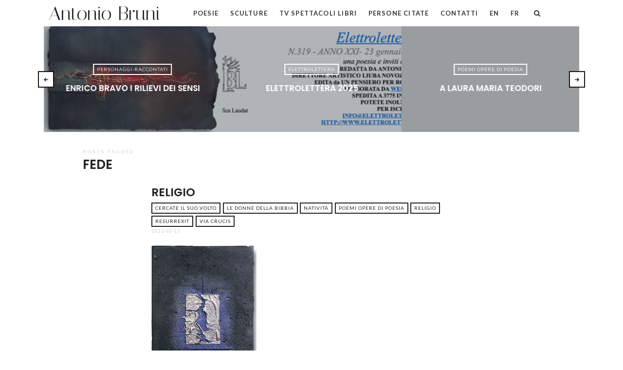

--- FILE ---
content_type: text/html; charset=UTF-8
request_url: https://antoniobruni.it/tema/tag/fede/
body_size: 16744
content:
<!doctype html>
<html lang="it-IT" class="minimal-style is-menu-fixed is-selection-shareable blog-animated header-light header-small" data-effect="fadeIn">
<head>
	<meta charset="UTF-8">
	<meta name="viewport" content="width=device-width, initial-scale=1">
				<title>fede &#8211; Antonio Bruni</title>
<meta name='robots' content='max-image-preview:large' />
<link rel='dns-prefetch' href='//fonts.googleapis.com' />
<link rel="alternate" type="application/rss+xml" title="Antonio Bruni &raquo; Feed" href="https://antoniobruni.it/feed/" />
<link rel="alternate" type="application/rss+xml" title="Antonio Bruni &raquo; Feed dei commenti" href="https://antoniobruni.it/comments/feed/" />
<link rel="alternate" type="application/rss+xml" title="Antonio Bruni &raquo; fede Feed del tag" href="https://antoniobruni.it/tema/tag/fede/feed/" />
<style id='wp-img-auto-sizes-contain-inline-css' type='text/css'>
img:is([sizes=auto i],[sizes^="auto," i]){contain-intrinsic-size:3000px 1500px}
/*# sourceURL=wp-img-auto-sizes-contain-inline-css */
</style>
<style id='wp-emoji-styles-inline-css' type='text/css'>

	img.wp-smiley, img.emoji {
		display: inline !important;
		border: none !important;
		box-shadow: none !important;
		height: 1em !important;
		width: 1em !important;
		margin: 0 0.07em !important;
		vertical-align: -0.1em !important;
		background: none !important;
		padding: 0 !important;
	}
/*# sourceURL=wp-emoji-styles-inline-css */
</style>
<style id='wp-block-library-inline-css' type='text/css'>
:root{--wp-block-synced-color:#7a00df;--wp-block-synced-color--rgb:122,0,223;--wp-bound-block-color:var(--wp-block-synced-color);--wp-editor-canvas-background:#ddd;--wp-admin-theme-color:#007cba;--wp-admin-theme-color--rgb:0,124,186;--wp-admin-theme-color-darker-10:#006ba1;--wp-admin-theme-color-darker-10--rgb:0,107,160.5;--wp-admin-theme-color-darker-20:#005a87;--wp-admin-theme-color-darker-20--rgb:0,90,135;--wp-admin-border-width-focus:2px}@media (min-resolution:192dpi){:root{--wp-admin-border-width-focus:1.5px}}.wp-element-button{cursor:pointer}:root .has-very-light-gray-background-color{background-color:#eee}:root .has-very-dark-gray-background-color{background-color:#313131}:root .has-very-light-gray-color{color:#eee}:root .has-very-dark-gray-color{color:#313131}:root .has-vivid-green-cyan-to-vivid-cyan-blue-gradient-background{background:linear-gradient(135deg,#00d084,#0693e3)}:root .has-purple-crush-gradient-background{background:linear-gradient(135deg,#34e2e4,#4721fb 50%,#ab1dfe)}:root .has-hazy-dawn-gradient-background{background:linear-gradient(135deg,#faaca8,#dad0ec)}:root .has-subdued-olive-gradient-background{background:linear-gradient(135deg,#fafae1,#67a671)}:root .has-atomic-cream-gradient-background{background:linear-gradient(135deg,#fdd79a,#004a59)}:root .has-nightshade-gradient-background{background:linear-gradient(135deg,#330968,#31cdcf)}:root .has-midnight-gradient-background{background:linear-gradient(135deg,#020381,#2874fc)}:root{--wp--preset--font-size--normal:16px;--wp--preset--font-size--huge:42px}.has-regular-font-size{font-size:1em}.has-larger-font-size{font-size:2.625em}.has-normal-font-size{font-size:var(--wp--preset--font-size--normal)}.has-huge-font-size{font-size:var(--wp--preset--font-size--huge)}.has-text-align-center{text-align:center}.has-text-align-left{text-align:left}.has-text-align-right{text-align:right}.has-fit-text{white-space:nowrap!important}#end-resizable-editor-section{display:none}.aligncenter{clear:both}.items-justified-left{justify-content:flex-start}.items-justified-center{justify-content:center}.items-justified-right{justify-content:flex-end}.items-justified-space-between{justify-content:space-between}.screen-reader-text{border:0;clip-path:inset(50%);height:1px;margin:-1px;overflow:hidden;padding:0;position:absolute;width:1px;word-wrap:normal!important}.screen-reader-text:focus{background-color:#ddd;clip-path:none;color:#444;display:block;font-size:1em;height:auto;left:5px;line-height:normal;padding:15px 23px 14px;text-decoration:none;top:5px;width:auto;z-index:100000}html :where(.has-border-color){border-style:solid}html :where([style*=border-top-color]){border-top-style:solid}html :where([style*=border-right-color]){border-right-style:solid}html :where([style*=border-bottom-color]){border-bottom-style:solid}html :where([style*=border-left-color]){border-left-style:solid}html :where([style*=border-width]){border-style:solid}html :where([style*=border-top-width]){border-top-style:solid}html :where([style*=border-right-width]){border-right-style:solid}html :where([style*=border-bottom-width]){border-bottom-style:solid}html :where([style*=border-left-width]){border-left-style:solid}html :where(img[class*=wp-image-]){height:auto;max-width:100%}:where(figure){margin:0 0 1em}html :where(.is-position-sticky){--wp-admin--admin-bar--position-offset:var(--wp-admin--admin-bar--height,0px)}@media screen and (max-width:600px){html :where(.is-position-sticky){--wp-admin--admin-bar--position-offset:0px}}

/*# sourceURL=wp-block-library-inline-css */
</style><style id='wp-block-image-inline-css' type='text/css'>
.wp-block-image>a,.wp-block-image>figure>a{display:inline-block}.wp-block-image img{box-sizing:border-box;height:auto;max-width:100%;vertical-align:bottom}@media not (prefers-reduced-motion){.wp-block-image img.hide{visibility:hidden}.wp-block-image img.show{animation:show-content-image .4s}}.wp-block-image[style*=border-radius] img,.wp-block-image[style*=border-radius]>a{border-radius:inherit}.wp-block-image.has-custom-border img{box-sizing:border-box}.wp-block-image.aligncenter{text-align:center}.wp-block-image.alignfull>a,.wp-block-image.alignwide>a{width:100%}.wp-block-image.alignfull img,.wp-block-image.alignwide img{height:auto;width:100%}.wp-block-image .aligncenter,.wp-block-image .alignleft,.wp-block-image .alignright,.wp-block-image.aligncenter,.wp-block-image.alignleft,.wp-block-image.alignright{display:table}.wp-block-image .aligncenter>figcaption,.wp-block-image .alignleft>figcaption,.wp-block-image .alignright>figcaption,.wp-block-image.aligncenter>figcaption,.wp-block-image.alignleft>figcaption,.wp-block-image.alignright>figcaption{caption-side:bottom;display:table-caption}.wp-block-image .alignleft{float:left;margin:.5em 1em .5em 0}.wp-block-image .alignright{float:right;margin:.5em 0 .5em 1em}.wp-block-image .aligncenter{margin-left:auto;margin-right:auto}.wp-block-image :where(figcaption){margin-bottom:1em;margin-top:.5em}.wp-block-image.is-style-circle-mask img{border-radius:9999px}@supports ((-webkit-mask-image:none) or (mask-image:none)) or (-webkit-mask-image:none){.wp-block-image.is-style-circle-mask img{border-radius:0;-webkit-mask-image:url('data:image/svg+xml;utf8,<svg viewBox="0 0 100 100" xmlns="http://www.w3.org/2000/svg"><circle cx="50" cy="50" r="50"/></svg>');mask-image:url('data:image/svg+xml;utf8,<svg viewBox="0 0 100 100" xmlns="http://www.w3.org/2000/svg"><circle cx="50" cy="50" r="50"/></svg>');mask-mode:alpha;-webkit-mask-position:center;mask-position:center;-webkit-mask-repeat:no-repeat;mask-repeat:no-repeat;-webkit-mask-size:contain;mask-size:contain}}:root :where(.wp-block-image.is-style-rounded img,.wp-block-image .is-style-rounded img){border-radius:9999px}.wp-block-image figure{margin:0}.wp-lightbox-container{display:flex;flex-direction:column;position:relative}.wp-lightbox-container img{cursor:zoom-in}.wp-lightbox-container img:hover+button{opacity:1}.wp-lightbox-container button{align-items:center;backdrop-filter:blur(16px) saturate(180%);background-color:#5a5a5a40;border:none;border-radius:4px;cursor:zoom-in;display:flex;height:20px;justify-content:center;opacity:0;padding:0;position:absolute;right:16px;text-align:center;top:16px;width:20px;z-index:100}@media not (prefers-reduced-motion){.wp-lightbox-container button{transition:opacity .2s ease}}.wp-lightbox-container button:focus-visible{outline:3px auto #5a5a5a40;outline:3px auto -webkit-focus-ring-color;outline-offset:3px}.wp-lightbox-container button:hover{cursor:pointer;opacity:1}.wp-lightbox-container button:focus{opacity:1}.wp-lightbox-container button:focus,.wp-lightbox-container button:hover,.wp-lightbox-container button:not(:hover):not(:active):not(.has-background){background-color:#5a5a5a40;border:none}.wp-lightbox-overlay{box-sizing:border-box;cursor:zoom-out;height:100vh;left:0;overflow:hidden;position:fixed;top:0;visibility:hidden;width:100%;z-index:100000}.wp-lightbox-overlay .close-button{align-items:center;cursor:pointer;display:flex;justify-content:center;min-height:40px;min-width:40px;padding:0;position:absolute;right:calc(env(safe-area-inset-right) + 16px);top:calc(env(safe-area-inset-top) + 16px);z-index:5000000}.wp-lightbox-overlay .close-button:focus,.wp-lightbox-overlay .close-button:hover,.wp-lightbox-overlay .close-button:not(:hover):not(:active):not(.has-background){background:none;border:none}.wp-lightbox-overlay .lightbox-image-container{height:var(--wp--lightbox-container-height);left:50%;overflow:hidden;position:absolute;top:50%;transform:translate(-50%,-50%);transform-origin:top left;width:var(--wp--lightbox-container-width);z-index:9999999999}.wp-lightbox-overlay .wp-block-image{align-items:center;box-sizing:border-box;display:flex;height:100%;justify-content:center;margin:0;position:relative;transform-origin:0 0;width:100%;z-index:3000000}.wp-lightbox-overlay .wp-block-image img{height:var(--wp--lightbox-image-height);min-height:var(--wp--lightbox-image-height);min-width:var(--wp--lightbox-image-width);width:var(--wp--lightbox-image-width)}.wp-lightbox-overlay .wp-block-image figcaption{display:none}.wp-lightbox-overlay button{background:none;border:none}.wp-lightbox-overlay .scrim{background-color:#fff;height:100%;opacity:.9;position:absolute;width:100%;z-index:2000000}.wp-lightbox-overlay.active{visibility:visible}@media not (prefers-reduced-motion){.wp-lightbox-overlay.active{animation:turn-on-visibility .25s both}.wp-lightbox-overlay.active img{animation:turn-on-visibility .35s both}.wp-lightbox-overlay.show-closing-animation:not(.active){animation:turn-off-visibility .35s both}.wp-lightbox-overlay.show-closing-animation:not(.active) img{animation:turn-off-visibility .25s both}.wp-lightbox-overlay.zoom.active{animation:none;opacity:1;visibility:visible}.wp-lightbox-overlay.zoom.active .lightbox-image-container{animation:lightbox-zoom-in .4s}.wp-lightbox-overlay.zoom.active .lightbox-image-container img{animation:none}.wp-lightbox-overlay.zoom.active .scrim{animation:turn-on-visibility .4s forwards}.wp-lightbox-overlay.zoom.show-closing-animation:not(.active){animation:none}.wp-lightbox-overlay.zoom.show-closing-animation:not(.active) .lightbox-image-container{animation:lightbox-zoom-out .4s}.wp-lightbox-overlay.zoom.show-closing-animation:not(.active) .lightbox-image-container img{animation:none}.wp-lightbox-overlay.zoom.show-closing-animation:not(.active) .scrim{animation:turn-off-visibility .4s forwards}}@keyframes show-content-image{0%{visibility:hidden}99%{visibility:hidden}to{visibility:visible}}@keyframes turn-on-visibility{0%{opacity:0}to{opacity:1}}@keyframes turn-off-visibility{0%{opacity:1;visibility:visible}99%{opacity:0;visibility:visible}to{opacity:0;visibility:hidden}}@keyframes lightbox-zoom-in{0%{transform:translate(calc((-100vw + var(--wp--lightbox-scrollbar-width))/2 + var(--wp--lightbox-initial-left-position)),calc(-50vh + var(--wp--lightbox-initial-top-position))) scale(var(--wp--lightbox-scale))}to{transform:translate(-50%,-50%) scale(1)}}@keyframes lightbox-zoom-out{0%{transform:translate(-50%,-50%) scale(1);visibility:visible}99%{visibility:visible}to{transform:translate(calc((-100vw + var(--wp--lightbox-scrollbar-width))/2 + var(--wp--lightbox-initial-left-position)),calc(-50vh + var(--wp--lightbox-initial-top-position))) scale(var(--wp--lightbox-scale));visibility:hidden}}
/*# sourceURL=https://antoniobruni.it/wp-includes/blocks/image/style.min.css */
</style>
<style id='wp-block-columns-inline-css' type='text/css'>
.wp-block-columns{box-sizing:border-box;display:flex;flex-wrap:wrap!important}@media (min-width:782px){.wp-block-columns{flex-wrap:nowrap!important}}.wp-block-columns{align-items:normal!important}.wp-block-columns.are-vertically-aligned-top{align-items:flex-start}.wp-block-columns.are-vertically-aligned-center{align-items:center}.wp-block-columns.are-vertically-aligned-bottom{align-items:flex-end}@media (max-width:781px){.wp-block-columns:not(.is-not-stacked-on-mobile)>.wp-block-column{flex-basis:100%!important}}@media (min-width:782px){.wp-block-columns:not(.is-not-stacked-on-mobile)>.wp-block-column{flex-basis:0;flex-grow:1}.wp-block-columns:not(.is-not-stacked-on-mobile)>.wp-block-column[style*=flex-basis]{flex-grow:0}}.wp-block-columns.is-not-stacked-on-mobile{flex-wrap:nowrap!important}.wp-block-columns.is-not-stacked-on-mobile>.wp-block-column{flex-basis:0;flex-grow:1}.wp-block-columns.is-not-stacked-on-mobile>.wp-block-column[style*=flex-basis]{flex-grow:0}:where(.wp-block-columns){margin-bottom:1.75em}:where(.wp-block-columns.has-background){padding:1.25em 2.375em}.wp-block-column{flex-grow:1;min-width:0;overflow-wrap:break-word;word-break:break-word}.wp-block-column.is-vertically-aligned-top{align-self:flex-start}.wp-block-column.is-vertically-aligned-center{align-self:center}.wp-block-column.is-vertically-aligned-bottom{align-self:flex-end}.wp-block-column.is-vertically-aligned-stretch{align-self:stretch}.wp-block-column.is-vertically-aligned-bottom,.wp-block-column.is-vertically-aligned-center,.wp-block-column.is-vertically-aligned-top{width:100%}
/*# sourceURL=https://antoniobruni.it/wp-includes/blocks/columns/style.min.css */
</style>
<style id='wp-block-paragraph-inline-css' type='text/css'>
.is-small-text{font-size:.875em}.is-regular-text{font-size:1em}.is-large-text{font-size:2.25em}.is-larger-text{font-size:3em}.has-drop-cap:not(:focus):first-letter{float:left;font-size:8.4em;font-style:normal;font-weight:100;line-height:.68;margin:.05em .1em 0 0;text-transform:uppercase}body.rtl .has-drop-cap:not(:focus):first-letter{float:none;margin-left:.1em}p.has-drop-cap.has-background{overflow:hidden}:root :where(p.has-background){padding:1.25em 2.375em}:where(p.has-text-color:not(.has-link-color)) a{color:inherit}p.has-text-align-left[style*="writing-mode:vertical-lr"],p.has-text-align-right[style*="writing-mode:vertical-rl"]{rotate:180deg}
/*# sourceURL=https://antoniobruni.it/wp-includes/blocks/paragraph/style.min.css */
</style>
<style id='wp-block-separator-inline-css' type='text/css'>
@charset "UTF-8";.wp-block-separator{border:none;border-top:2px solid}:root :where(.wp-block-separator.is-style-dots){height:auto;line-height:1;text-align:center}:root :where(.wp-block-separator.is-style-dots):before{color:currentColor;content:"···";font-family:serif;font-size:1.5em;letter-spacing:2em;padding-left:2em}.wp-block-separator.is-style-dots{background:none!important;border:none!important}
/*# sourceURL=https://antoniobruni.it/wp-includes/blocks/separator/style.min.css */
</style>
<style id='global-styles-inline-css' type='text/css'>
:root{--wp--preset--aspect-ratio--square: 1;--wp--preset--aspect-ratio--4-3: 4/3;--wp--preset--aspect-ratio--3-4: 3/4;--wp--preset--aspect-ratio--3-2: 3/2;--wp--preset--aspect-ratio--2-3: 2/3;--wp--preset--aspect-ratio--16-9: 16/9;--wp--preset--aspect-ratio--9-16: 9/16;--wp--preset--color--black: #000000;--wp--preset--color--cyan-bluish-gray: #abb8c3;--wp--preset--color--white: #ffffff;--wp--preset--color--pale-pink: #f78da7;--wp--preset--color--vivid-red: #cf2e2e;--wp--preset--color--luminous-vivid-orange: #ff6900;--wp--preset--color--luminous-vivid-amber: #fcb900;--wp--preset--color--light-green-cyan: #7bdcb5;--wp--preset--color--vivid-green-cyan: #00d084;--wp--preset--color--pale-cyan-blue: #8ed1fc;--wp--preset--color--vivid-cyan-blue: #0693e3;--wp--preset--color--vivid-purple: #9b51e0;--wp--preset--gradient--vivid-cyan-blue-to-vivid-purple: linear-gradient(135deg,rgb(6,147,227) 0%,rgb(155,81,224) 100%);--wp--preset--gradient--light-green-cyan-to-vivid-green-cyan: linear-gradient(135deg,rgb(122,220,180) 0%,rgb(0,208,130) 100%);--wp--preset--gradient--luminous-vivid-amber-to-luminous-vivid-orange: linear-gradient(135deg,rgb(252,185,0) 0%,rgb(255,105,0) 100%);--wp--preset--gradient--luminous-vivid-orange-to-vivid-red: linear-gradient(135deg,rgb(255,105,0) 0%,rgb(207,46,46) 100%);--wp--preset--gradient--very-light-gray-to-cyan-bluish-gray: linear-gradient(135deg,rgb(238,238,238) 0%,rgb(169,184,195) 100%);--wp--preset--gradient--cool-to-warm-spectrum: linear-gradient(135deg,rgb(74,234,220) 0%,rgb(151,120,209) 20%,rgb(207,42,186) 40%,rgb(238,44,130) 60%,rgb(251,105,98) 80%,rgb(254,248,76) 100%);--wp--preset--gradient--blush-light-purple: linear-gradient(135deg,rgb(255,206,236) 0%,rgb(152,150,240) 100%);--wp--preset--gradient--blush-bordeaux: linear-gradient(135deg,rgb(254,205,165) 0%,rgb(254,45,45) 50%,rgb(107,0,62) 100%);--wp--preset--gradient--luminous-dusk: linear-gradient(135deg,rgb(255,203,112) 0%,rgb(199,81,192) 50%,rgb(65,88,208) 100%);--wp--preset--gradient--pale-ocean: linear-gradient(135deg,rgb(255,245,203) 0%,rgb(182,227,212) 50%,rgb(51,167,181) 100%);--wp--preset--gradient--electric-grass: linear-gradient(135deg,rgb(202,248,128) 0%,rgb(113,206,126) 100%);--wp--preset--gradient--midnight: linear-gradient(135deg,rgb(2,3,129) 0%,rgb(40,116,252) 100%);--wp--preset--font-size--small: 13px;--wp--preset--font-size--medium: 20px;--wp--preset--font-size--large: 36px;--wp--preset--font-size--x-large: 42px;--wp--preset--spacing--20: 0.44rem;--wp--preset--spacing--30: 0.67rem;--wp--preset--spacing--40: 1rem;--wp--preset--spacing--50: 1.5rem;--wp--preset--spacing--60: 2.25rem;--wp--preset--spacing--70: 3.38rem;--wp--preset--spacing--80: 5.06rem;--wp--preset--shadow--natural: 6px 6px 9px rgba(0, 0, 0, 0.2);--wp--preset--shadow--deep: 12px 12px 50px rgba(0, 0, 0, 0.4);--wp--preset--shadow--sharp: 6px 6px 0px rgba(0, 0, 0, 0.2);--wp--preset--shadow--outlined: 6px 6px 0px -3px rgb(255, 255, 255), 6px 6px rgb(0, 0, 0);--wp--preset--shadow--crisp: 6px 6px 0px rgb(0, 0, 0);}:where(.is-layout-flex){gap: 0.5em;}:where(.is-layout-grid){gap: 0.5em;}body .is-layout-flex{display: flex;}.is-layout-flex{flex-wrap: wrap;align-items: center;}.is-layout-flex > :is(*, div){margin: 0;}body .is-layout-grid{display: grid;}.is-layout-grid > :is(*, div){margin: 0;}:where(.wp-block-columns.is-layout-flex){gap: 2em;}:where(.wp-block-columns.is-layout-grid){gap: 2em;}:where(.wp-block-post-template.is-layout-flex){gap: 1.25em;}:where(.wp-block-post-template.is-layout-grid){gap: 1.25em;}.has-black-color{color: var(--wp--preset--color--black) !important;}.has-cyan-bluish-gray-color{color: var(--wp--preset--color--cyan-bluish-gray) !important;}.has-white-color{color: var(--wp--preset--color--white) !important;}.has-pale-pink-color{color: var(--wp--preset--color--pale-pink) !important;}.has-vivid-red-color{color: var(--wp--preset--color--vivid-red) !important;}.has-luminous-vivid-orange-color{color: var(--wp--preset--color--luminous-vivid-orange) !important;}.has-luminous-vivid-amber-color{color: var(--wp--preset--color--luminous-vivid-amber) !important;}.has-light-green-cyan-color{color: var(--wp--preset--color--light-green-cyan) !important;}.has-vivid-green-cyan-color{color: var(--wp--preset--color--vivid-green-cyan) !important;}.has-pale-cyan-blue-color{color: var(--wp--preset--color--pale-cyan-blue) !important;}.has-vivid-cyan-blue-color{color: var(--wp--preset--color--vivid-cyan-blue) !important;}.has-vivid-purple-color{color: var(--wp--preset--color--vivid-purple) !important;}.has-black-background-color{background-color: var(--wp--preset--color--black) !important;}.has-cyan-bluish-gray-background-color{background-color: var(--wp--preset--color--cyan-bluish-gray) !important;}.has-white-background-color{background-color: var(--wp--preset--color--white) !important;}.has-pale-pink-background-color{background-color: var(--wp--preset--color--pale-pink) !important;}.has-vivid-red-background-color{background-color: var(--wp--preset--color--vivid-red) !important;}.has-luminous-vivid-orange-background-color{background-color: var(--wp--preset--color--luminous-vivid-orange) !important;}.has-luminous-vivid-amber-background-color{background-color: var(--wp--preset--color--luminous-vivid-amber) !important;}.has-light-green-cyan-background-color{background-color: var(--wp--preset--color--light-green-cyan) !important;}.has-vivid-green-cyan-background-color{background-color: var(--wp--preset--color--vivid-green-cyan) !important;}.has-pale-cyan-blue-background-color{background-color: var(--wp--preset--color--pale-cyan-blue) !important;}.has-vivid-cyan-blue-background-color{background-color: var(--wp--preset--color--vivid-cyan-blue) !important;}.has-vivid-purple-background-color{background-color: var(--wp--preset--color--vivid-purple) !important;}.has-black-border-color{border-color: var(--wp--preset--color--black) !important;}.has-cyan-bluish-gray-border-color{border-color: var(--wp--preset--color--cyan-bluish-gray) !important;}.has-white-border-color{border-color: var(--wp--preset--color--white) !important;}.has-pale-pink-border-color{border-color: var(--wp--preset--color--pale-pink) !important;}.has-vivid-red-border-color{border-color: var(--wp--preset--color--vivid-red) !important;}.has-luminous-vivid-orange-border-color{border-color: var(--wp--preset--color--luminous-vivid-orange) !important;}.has-luminous-vivid-amber-border-color{border-color: var(--wp--preset--color--luminous-vivid-amber) !important;}.has-light-green-cyan-border-color{border-color: var(--wp--preset--color--light-green-cyan) !important;}.has-vivid-green-cyan-border-color{border-color: var(--wp--preset--color--vivid-green-cyan) !important;}.has-pale-cyan-blue-border-color{border-color: var(--wp--preset--color--pale-cyan-blue) !important;}.has-vivid-cyan-blue-border-color{border-color: var(--wp--preset--color--vivid-cyan-blue) !important;}.has-vivid-purple-border-color{border-color: var(--wp--preset--color--vivid-purple) !important;}.has-vivid-cyan-blue-to-vivid-purple-gradient-background{background: var(--wp--preset--gradient--vivid-cyan-blue-to-vivid-purple) !important;}.has-light-green-cyan-to-vivid-green-cyan-gradient-background{background: var(--wp--preset--gradient--light-green-cyan-to-vivid-green-cyan) !important;}.has-luminous-vivid-amber-to-luminous-vivid-orange-gradient-background{background: var(--wp--preset--gradient--luminous-vivid-amber-to-luminous-vivid-orange) !important;}.has-luminous-vivid-orange-to-vivid-red-gradient-background{background: var(--wp--preset--gradient--luminous-vivid-orange-to-vivid-red) !important;}.has-very-light-gray-to-cyan-bluish-gray-gradient-background{background: var(--wp--preset--gradient--very-light-gray-to-cyan-bluish-gray) !important;}.has-cool-to-warm-spectrum-gradient-background{background: var(--wp--preset--gradient--cool-to-warm-spectrum) !important;}.has-blush-light-purple-gradient-background{background: var(--wp--preset--gradient--blush-light-purple) !important;}.has-blush-bordeaux-gradient-background{background: var(--wp--preset--gradient--blush-bordeaux) !important;}.has-luminous-dusk-gradient-background{background: var(--wp--preset--gradient--luminous-dusk) !important;}.has-pale-ocean-gradient-background{background: var(--wp--preset--gradient--pale-ocean) !important;}.has-electric-grass-gradient-background{background: var(--wp--preset--gradient--electric-grass) !important;}.has-midnight-gradient-background{background: var(--wp--preset--gradient--midnight) !important;}.has-small-font-size{font-size: var(--wp--preset--font-size--small) !important;}.has-medium-font-size{font-size: var(--wp--preset--font-size--medium) !important;}.has-large-font-size{font-size: var(--wp--preset--font-size--large) !important;}.has-x-large-font-size{font-size: var(--wp--preset--font-size--x-large) !important;}
:where(.wp-block-columns.is-layout-flex){gap: 2em;}:where(.wp-block-columns.is-layout-grid){gap: 2em;}
/*# sourceURL=global-styles-inline-css */
</style>
<style id='core-block-supports-inline-css' type='text/css'>
.wp-container-core-columns-is-layout-9d6595d7{flex-wrap:nowrap;}
/*# sourceURL=core-block-supports-inline-css */
</style>

<style id='classic-theme-styles-inline-css' type='text/css'>
/*! This file is auto-generated */
.wp-block-button__link{color:#fff;background-color:#32373c;border-radius:9999px;box-shadow:none;text-decoration:none;padding:calc(.667em + 2px) calc(1.333em + 2px);font-size:1.125em}.wp-block-file__button{background:#32373c;color:#fff;text-decoration:none}
/*# sourceURL=/wp-includes/css/classic-themes.min.css */
</style>
<link rel='stylesheet' id='impose-parent-style-css' href='https://antoniobruni.it/wp-content/themes/impose/style.css?ver=6.9' type='text/css' media='all' />
<link rel='stylesheet' id='impose-fonts-css' href='//fonts.googleapis.com/css?family=Limelight%7CLato%3A400%2C700%7CPoppins%3A300%2C400%2C500%2C600%2C700%7CNoto+Sans%3A400%2C400italic%2C700%2C700italic&#038;ver=1.0.0' type='text/css' media='all' />
<link rel='stylesheet' id='bootstrap-css' href='https://antoniobruni.it/wp-content/themes/impose/css/bootstrap.min.css' type='text/css' media='all' />
<link rel='stylesheet' id='fontello-css' href='https://antoniobruni.it/wp-content/themes/impose/css/fonts/fontello/css/fontello.css' type='text/css' media='all' />
<link rel='stylesheet' id='magnific-popup-css' href='https://antoniobruni.it/wp-content/themes/impose/js/jquery.magnific-popup/magnific-popup.css' type='text/css' media='all' />
<link rel='stylesheet' id='fluidbox-css' href='https://antoniobruni.it/wp-content/themes/impose/js/jquery.fluidbox/fluidbox.css' type='text/css' media='all' />
<link rel='stylesheet' id='owl-carousel-css' href='https://antoniobruni.it/wp-content/themes/impose/js/owl-carousel/owl.carousel.css' type='text/css' media='all' />
<link rel='stylesheet' id='selection-sharer-css' href='https://antoniobruni.it/wp-content/themes/impose/js/selection-sharer/selection-sharer.css' type='text/css' media='all' />
<link rel='stylesheet' id='rotate-words-css' href='https://antoniobruni.it/wp-content/themes/impose/css/rotate-words.css' type='text/css' media='all' />
<link rel='stylesheet' id='impose-main-css' href='https://antoniobruni.it/wp-content/themes/impose/css/main.css' type='text/css' media='all' />
<link rel='stylesheet' id='impose-768-css' href='https://antoniobruni.it/wp-content/themes/impose/css/768.css' type='text/css' media='all' />
<link rel='stylesheet' id='impose-992-css' href='https://antoniobruni.it/wp-content/themes/impose/css/992.css' type='text/css' media='all' />
<link rel='stylesheet' id='impose-wp-fix-css' href='https://antoniobruni.it/wp-content/themes/impose/css/wp-fix.css' type='text/css' media='all' />
<link rel='stylesheet' id='impose-theme-style-css' href='https://antoniobruni.it/wp-content/themes/impose-child/style.css' type='text/css' media='all' />
<link rel='stylesheet' id='impose-shortcodes-css' href='https://antoniobruni.it/wp-content/plugins/impose-shortcodes/css/shortcodes.css' type='text/css' media='all' />
<script type="text/javascript" src="https://antoniobruni.it/wp-includes/js/jquery/jquery.min.js?ver=3.7.1" id="jquery-core-js"></script>
<script type="text/javascript" src="https://antoniobruni.it/wp-includes/js/jquery/jquery-migrate.min.js?ver=3.4.1" id="jquery-migrate-js"></script>
<script type="text/javascript" src="https://antoniobruni.it/wp-content/themes/impose/js/modernizr.min.js" id="modernizr-js"></script>
<link rel="https://api.w.org/" href="https://antoniobruni.it/wp-json/" /><link rel="alternate" title="JSON" type="application/json" href="https://antoniobruni.it/wp-json/wp/v2/tags/729" /><link rel="EditURI" type="application/rsd+xml" title="RSD" href="https://antoniobruni.it/xmlrpc.php?rsd" />
<meta name="generator" content="WordPress 6.9" />

<!-- Text Logo Font -->
<link rel="stylesheet" type="text/css" href="//fonts.googleapis.com/css?family=Italiana:400,400italic,700,700italic">
<style type="text/css">
.site-title { font-family: "Italiana"; }
</style>
			
<!-- Menu Font -->
<link rel="stylesheet" type="text/css" href="//fonts.googleapis.com/css?family=Lato:400,400italic,700,700italic">
<style type="text/css">
.nav-menu, .widget-title, .nav-single h4, .about-author h3, .share-links h3, .related-posts h3, .comments-area h3, .entry-title i { font-family: "Lato"; }
</style>
			
<!-- Heading Font -->
<link rel="stylesheet" type="text/css" href="//fonts.googleapis.com/css?family=Poppins:400,400italic,700,700italic">
<style type="text/css">
h1, h2, h3, h4, h5, h6, #search-field, .nav-single, .comment-meta .fn, .yarpp-thumbnail-title, .widget_categories ul li,.widget_recent_entries ul li, .tptn_title, .blog-simple .day, .intro .wp-caption-text { font-family: "Poppins"; }
</style>
			
<!-- Body Font -->
<link rel="stylesheet" type="text/css" href="//fonts.googleapis.com/css?family=Lato:400,400italic,700,700italic">

<style type="text/css">
body, input, textarea, select, button, .event h5, .event h6 { font-family: "Lato"; }
</style>
			
<!-- Link Color -->
<style type="text/css">
a { color: #933e3f; }
</style>
			
<!-- Link Hover Color -->
<style type="text/css">
a:hover { color: #933e3f; }
</style>
			
<!-- Menu Background Color -->
<style type="text/css">
.site-navigation { background: #212933; }
</style>
			
<!-- Menu Background Color -->
<style type="text/css">
.flat-style .entry-meta .cat-links a, .flay-style .owl-theme .owl-dots .owl-dot.active span, .flat-style input[type=submit], .flat-style input[type=button], .flat-style button, .flat-style a.button, .flat-style .button, .flat-style .skill-unit .bar .progress span, .flat-style .event [class*="pw-icon-"], .flat-style .owl-theme .owl-dots .owl-dot.active span { background: #933e3f; }
.flat-style .format-link .entry-content > p:first-child a:first-child, .flat-style .event.current:after, .flat-style input:not([type=submit]):not([type=button]):not([type=file]):not([type=radio]):not([type=checkbox]):focus, .flat-style textarea:focus, .flat-style select:focus { border-color: #933e3f; }
</style>
			
<!-- Custom CSS -->
<style type="text/css">

</style>

					<style type="text/css" id="wp-custom-css">
			/*Home-Page*/
.header-light .nav-menu ul li, .header-light .nav-menu ul li
{
	color: black !important;
	font-size: 13px !important;
}
.site-title
{
	font-size:40px !important;
	left: -70px !important;
	top: 4px !important;
}
@media only screen and (max-width: 992px)
{
	.site-title 
		{
			font-size:40px !important;
			left: 32px !important;
			top: 4px !important;
		}
}

/*Poesia - Modifiche*/
.wp-block-pullquote .has-text-color a
{
/*border: solid 10px #222;
color: #222 !important;
font-weight: 200;
padding: 5px 10px;*/
	font-family: "Italiana"; 
} 
.wp-block-pullquote .has-text-color a:hover {
	color: #956667;
}

/*footer*/
.site-title-wrap{
padding: 0px;
}
.site-footer .site-info {
padding: 0px;
}

/*Persone Citate Lista*/
#Persone-List{
		list-style: url("http://antoniobruni.it/wp-content/uploads/2021/10/link-e1633598068737.png");
		list-style-position: inside;
		font-size: 18px;
		margin-top: 20px;
		text-align: center;
		padding: 0;
}

.persone-nome:NOT(:first-child) {
	border-top: solid 2px whitesmoke;
	margin: 10px;
}

@media (min-width: 992px) {
	#menu-menu-principale {
		float:right;
		padding-right:32px;
	}
	
	.nav-menu ul li {
		font-size:12px;
	}
	
}
/* Card */
.wp-block-pullquote.is-style-default{
	border-top: solid 4px;
	border-bottom: solid 4px;
}
		</style>
		</head>

<body class="archive tag tag-fede tag-729 wp-theme-impose wp-child-theme-impose-child">
    <div id="page" class="hfeed site">
        <header id="masthead" class="site-header" role="banner">
			<nav id="primary-navigation" class="site-navigation primary-navigation" role="navigation">
				<div class="layout-medium">
															<h1 class="site-title">
											<a href="https://antoniobruni.it/" rel="home">
												Antonio Bruni											</a>
										</h1>
														
					<a class="menu-toggle">
						<span class="lines"></span>
					</a>
					
					<div class="nav-menu">
						<ul id="menu-menu-principale" class="menu-custom"><li id="menu-item-5497" class="menu-item menu-item-type-post_type menu-item-object-page menu-item-has-children menu-item-5497"><a href="https://antoniobruni.it/homepage/poesie/">Poesie</a>
<ul class="sub-menu">
	<li id="menu-item-5483" class="menu-item menu-item-type-post_type menu-item-object-page menu-item-5483"><a href="https://antoniobruni.it/poemi_poesie/">POEMI e opere di poesia</a></li>
	<li id="menu-item-7304" class="menu-item menu-item-type-post_type menu-item-object-page menu-item-7304"><a href="https://antoniobruni.it/poemi_poesie/">POEMI e opere di poesia</a></li>
	<li id="menu-item-5357" class="menu-item menu-item-type-post_type menu-item-object-page menu-item-5357"><a href="https://antoniobruni.it/poemi-teatro/">OPERE PER IL TEATRO</a></li>
	<li id="menu-item-5403" class="menu-item menu-item-type-post_type menu-item-object-page menu-item-5403"><a href="https://antoniobruni.it/religio/">RELIGIO</a></li>
	<li id="menu-item-5394" class="menu-item menu-item-type-post_type menu-item-object-page menu-item-5394"><a href="https://antoniobruni.it/unomattina-2/">UNO MATTINA</a></li>
	<li id="menu-item-5379" class="menu-item menu-item-type-post_type menu-item-object-page menu-item-5379"><a href="https://antoniobruni.it/persona/">PERSONA</a></li>
	<li id="menu-item-5331" class="menu-item menu-item-type-post_type menu-item-object-page menu-item-5331"><a href="https://antoniobruni.it/italiana/">L’ITALIANA</a></li>
	<li id="menu-item-5418" class="menu-item menu-item-type-post_type menu-item-object-page menu-item-5418"><a href="https://antoniobruni.it/quotidiano-in-versi/">IL QUOTIDIANO IN VERSI</a></li>
</ul>
</li>
<li id="menu-item-2067" class="menu-item menu-item-type-post_type menu-item-object-page menu-item-has-children menu-item-2067"><a href="https://antoniobruni.it/homepage/sculture/">Sculture</a>
<ul class="sub-menu">
	<li id="menu-item-4533" class="menu-item menu-item-type-post_type menu-item-object-post menu-item-4533"><a href="https://antoniobruni.it/tema/sculture/poesie-di-legno/">Poesie di legno</a></li>
	<li id="menu-item-4535" class="menu-item menu-item-type-post_type menu-item-object-post menu-item-4535"><a href="https://antoniobruni.it/tema/sculture/colossea/">Colossea</a></li>
	<li id="menu-item-4534" class="menu-item menu-item-type-post_type menu-item-object-post menu-item-4534"><a href="https://antoniobruni.it/tema/sculture/colonnata/">Colonnata</a></li>
	<li id="menu-item-5565" class="menu-item menu-item-type-post_type menu-item-object-post menu-item-5565"><a href="https://antoniobruni.it/tema/poemi-opere-di-poesia-poemi-e-opere-di-poesia/panthean/">PANTHEAN</a></li>
	<li id="menu-item-5553" class="menu-item menu-item-type-post_type menu-item-object-post menu-item-5553"><a href="https://antoniobruni.it/tema/sculture/serpesci/">I SERPESCI – REPTISH</a></li>
	<li id="menu-item-5550" class="menu-item menu-item-type-taxonomy menu-item-object-category menu-item-5550"><a href="https://antoniobruni.it/archive/sculture/distanza-unita/">Distanza Unità</a></li>
	<li id="menu-item-5551" class="menu-item menu-item-type-taxonomy menu-item-object-category menu-item-5551"><a href="https://antoniobruni.it/archive/sculture/donne-burka/">Donne in Burka</a></li>
	<li id="menu-item-5552" class="menu-item menu-item-type-taxonomy menu-item-object-category menu-item-5552"><a href="https://antoniobruni.it/archive/sculture/donne-controluce/">Donne in controluce</a></li>
	<li id="menu-item-4536" class="menu-item menu-item-type-post_type menu-item-object-post menu-item-4536"><a href="https://antoniobruni.it/tema/sculture/mobili/">Mobili</a></li>
</ul>
</li>
<li id="menu-item-2066" class="menu-item menu-item-type-post_type menu-item-object-page menu-item-has-children menu-item-2066"><a href="https://antoniobruni.it/programmi-tv-e-spettacoli/">Tv Spettacoli Libri</a>
<ul class="sub-menu">
	<li id="menu-item-5473" class="menu-item menu-item-type-post_type menu-item-object-page menu-item-5473"><a href="https://antoniobruni.it/programmi-tv/">LA RAI E I PROGRAMMI TV</a></li>
	<li id="menu-item-5465" class="menu-item menu-item-type-post_type menu-item-object-page menu-item-5465"><a href="https://antoniobruni.it/spettacoli/">SPETTACOLI DELLE POESIE</a></li>
	<li id="menu-item-5464" class="menu-item menu-item-type-post_type menu-item-object-page menu-item-5464"><a href="https://antoniobruni.it/home-italiano-english/english-translation/libri-pubblicazioni/">LIBRI E PUBBLICAZIONI</a></li>
	<li id="menu-item-5469" class="menu-item menu-item-type-post_type menu-item-object-page menu-item-5469"><a href="https://antoniobruni.it/personaggi/">PERSONAGGI RACCONTATI</a></li>
	<li id="menu-item-5520" class="menu-item menu-item-type-post_type menu-item-object-page menu-item-5520"><a href="https://antoniobruni.it/recensioni/">RECENSIONI E COMMENTI</a></li>
</ul>
</li>
<li id="menu-item-4803" class="menu-item menu-item-type-post_type menu-item-object-page menu-item-4803"><a href="https://antoniobruni.it/persone-citate/">Persone citate</a></li>
<li id="menu-item-1960" class="menu-item menu-item-type-post_type menu-item-object-page menu-item-1960"><a href="https://antoniobruni.it/contatti/">Contatti</a></li>
<li id="menu-item-5301" class="menu-item menu-item-type-taxonomy menu-item-object-category menu-item-has-children menu-item-5301"><a href="https://antoniobruni.it/archive/english-version/">EN</a>
<ul class="sub-menu">
	<li id="menu-item-5489" class="menu-item menu-item-type-post_type menu-item-object-page menu-item-5489"><a href="https://antoniobruni.it/home-italiano-english/english-translation/">ENGLISH VERSION</a></li>
</ul>
</li>
<li id="menu-item-5302" class="menu-item menu-item-type-taxonomy menu-item-object-category menu-item-has-children menu-item-5302"><a href="https://antoniobruni.it/archive/version-francaise/">FR</a>
<ul class="sub-menu">
	<li id="menu-item-5493" class="menu-item menu-item-type-post_type menu-item-object-page menu-item-5493"><a href="https://antoniobruni.it/homepage/version-francaise/">VERSION FRANÇAISE</a></li>
</ul>
</li>
</ul>					</div>
					
													<a class="search-toggle toggle-link"></a>
								
								<div class="search-container">
									<div class="search-box" role="search">
										<form class="search-form" method="get" action="https://antoniobruni.it/">
											<label>
												Cerca Qui												
												<input type="search" id="search-field" name="s" placeholder="Scrivi e premi qui">
											</label>
											
											<input type="submit" class="search-submit" value="Cerca">
										</form>
									</div>
								</div>
												
									</div>
			</nav>
			
			        </header>


<div id="main" class="site-main">
					<div class="post-slider owl-carousel" data-items="4" data-loop="true" data-center="false" data-mouse-drag="true" data-nav="true" data-dots="false" data-autoplay="false" data-autoplay-speed="600" data-autoplay-timeout="2000">
													<div class="post-thumbnail" style="background-image: url( https://antoniobruni.it/wp-content/uploads/2023/03/costato72x800-550x357.jpg );">
									<header class="entry-header">
										<div class="entry-meta">
											<span class="cat-links">
												<a href="https://antoniobruni.it/archive/personaggi-raccontati/" rel="category tag">Personaggi-raccontati</a>											</span>	
										</div>
										
										<h2 class="entry-title">
											<a href="https://antoniobruni.it/tema/personaggi-raccontati/enrico-bravo-i-rilievi-dei-sensi/">Enrico Bravo      I rilievi dei sensi</a>
										</h2>
										
										<p>
											<a class="more-link" href="https://antoniobruni.it/tema/personaggi-raccontati/enrico-bravo-i-rilievi-dei-sensi/">Vedi Articolo</a>
										</p>
									</header>
								</div>
															<div class="post-thumbnail" style="background-image: url( https://antoniobruni.it/wp-content/uploads/2025/01/EL-schermo2025-550x232.png );">
									<header class="entry-header">
										<div class="entry-meta">
											<span class="cat-links">
												<a href="https://antoniobruni.it/archive/elettrolettera/" rel="category tag">Elettrolettera</a>											</span>	
										</div>
										
										<h2 class="entry-title">
											<a href="https://antoniobruni.it/tema/elettrolettera/elettrolettera-2025/">Elettrolettera 2025</a>
										</h2>
										
										<p>
											<a class="more-link" href="https://antoniobruni.it/tema/elettrolettera/elettrolettera-2025/">Vedi Articolo</a>
										</p>
									</header>
								</div>
															<div class="post-thumbnail" style="background-image: url(  );">
									<header class="entry-header">
										<div class="entry-meta">
											<span class="cat-links">
												<a href="https://antoniobruni.it/archive/poemi-opere-di-poesia-poemi-e-opere-di-poesia/" rel="category tag">Poemi opere di poesia</a>											</span>	
										</div>
										
										<h2 class="entry-title">
											<a href="https://antoniobruni.it/tema/poemi-opere-di-poesia-poemi-e-opere-di-poesia/a-laura-maria-teodori/">A Laura Maria Teodori</a>
										</h2>
										
										<p>
											<a class="more-link" href="https://antoniobruni.it/tema/poemi-opere-di-poesia-poemi-e-opere-di-poesia/a-laura-maria-teodori/">Vedi Articolo</a>
										</p>
									</header>
								</div>
															<div class="post-thumbnail" style="background-image: url( https://antoniobruni.it/wp-content/uploads/2024/04/EL316-testata-550x734.png );">
									<header class="entry-header">
										<div class="entry-meta">
											<span class="cat-links">
												<a href="https://antoniobruni.it/archive/poemi-opere-di-poesia-poemi-e-opere-di-poesia/" rel="category tag">Poemi opere di poesia</a>											</span>	
										</div>
										
										<h2 class="entry-title">
											<a href="https://antoniobruni.it/tema/poemi-opere-di-poesia-poemi-e-opere-di-poesia/elettrolettera-2024/">Elettrolettera 2024</a>
										</h2>
										
										<p>
											<a class="more-link" href="https://antoniobruni.it/tema/poemi-opere-di-poesia-poemi-e-opere-di-poesia/elettrolettera-2024/">Vedi Articolo</a>
										</p>
									</header>
								</div>
															<div class="post-thumbnail" style="background-image: url( https://antoniobruni.it/wp-content/uploads/2024/03/locandxsito2-550x413.png );">
									<header class="entry-header">
										<div class="entry-meta">
											<span class="cat-links">
												<a href="https://antoniobruni.it/archive/poemi-opere-di-poesia-poemi-e-opere-di-poesia/" rel="category tag">Poemi opere di poesia</a> <a href="https://antoniobruni.it/archive/spettacoli-delle-poesie/" rel="category tag">Spettacoli delle poesie</a> <a href="https://antoniobruni.it/archive/tv-spettacoli-libri/" rel="category tag">tv spettacoli libri</a>											</span>	
										</div>
										
										<h2 class="entry-title">
											<a href="https://antoniobruni.it/tema/poemi-opere-di-poesia-poemi-e-opere-di-poesia/se-una-vedova-in-penombra/">Se una vedova in penombra&#8230;</a>
										</h2>
										
										<p>
											<a class="more-link" href="https://antoniobruni.it/tema/poemi-opere-di-poesia-poemi-e-opere-di-poesia/se-una-vedova-in-penombra/">Vedi Articolo</a>
										</p>
									</header>
								</div>
															<div class="post-thumbnail" style="background-image: url(  );">
									<header class="entry-header">
										<div class="entry-meta">
											<span class="cat-links">
												<a href="https://antoniobruni.it/archive/personaggi-raccontati/" rel="category tag">Personaggi-raccontati</a>											</span>	
										</div>
										
										<h2 class="entry-title">
											<a href="https://antoniobruni.it/tema/personaggi-raccontati/la-tela-di-marussia-kalimerova/">La tela di Marussia Kalimerova</a>
										</h2>
										
										<p>
											<a class="more-link" href="https://antoniobruni.it/tema/personaggi-raccontati/la-tela-di-marussia-kalimerova/">Vedi Articolo</a>
										</p>
									</header>
								</div>
											</div>
				
	<div class="layout-medium">
		<div id="primary" class="content-area ">
			<div id="content" class="site-content" role="main">
								<header class="entry-header">
					<h1 class="entry-title">
						<i>Posts tagged</i>
						
						<span class="cat-title">fede</span>
					</h1>
				</header>
							
				<div class="blog-regular blog-stream">
														<article id="post-3749" class="post-3749 post type-post status-publish format-standard has-post-thumbnail hentry category-cercate-il-suo-volto category-le-donne-della-bibbia category-nativita category-poemi-opere-di-poesia-poemi-e-opere-di-poesia category-religio category-resurrexit category-via-crucis tag-fede tag-natale tag-religione tag-resurrezione persone_citate-antonio-bruni persone_citate-bravo-enrico persone_citate-ernani-costantini persone_citate-longo-rodolfo persone_citate-novozhilova-liuba persone_citate-poli-lucia persone_citate-rigillo-mariano persone_citate-rincicotti-luigi persone_citate-rossini-anna-teresa persone_citate-siravo-silvia persone_citate-villoresi-pamela persone_citate-zanette">
										<header class="entry-header">
											<h2 class="entry-title">
												<a href="https://antoniobruni.it/tema/poemi-opere-di-poesia-poemi-e-opere-di-poesia/religio/">Religio</a>
											</h2>
											
											<div class="entry-meta">
																											<span class="cat-links">
																<a href="https://antoniobruni.it/archive/religio/cercate-il-suo-volto/" rel="category tag">Cercate il suo volto</a> <a href="https://antoniobruni.it/archive/religio/le-donne-della-bibbia/" rel="category tag">Le donne della Bibbia</a> <a href="https://antoniobruni.it/archive/religio/nativita/" rel="category tag">Natività</a> <a href="https://antoniobruni.it/archive/poemi-opere-di-poesia-poemi-e-opere-di-poesia/" rel="category tag">Poemi opere di poesia</a> <a href="https://antoniobruni.it/archive/religio/" rel="category tag">Religio</a> <a href="https://antoniobruni.it/archive/religio/resurrexit/" rel="category tag">Resurrexit</a> <a href="https://antoniobruni.it/archive/religio/via-crucis/" rel="category tag">Via Crucis</a>															</span>
																										
												<span class="entry-date">
													<time class="entry-date" datetime="2022-03-15T13:45:25-01:00">
														2022-03-15													</time>
												</span>
												
																								
																							</div>
										</header>
										
																							<div class="featured-image">
														<a href="https://antoniobruni.it/tema/poemi-opere-di-poesia-poemi-e-opere-di-poesia/religio/">
															<img width="216" height="300" src="https://antoniobruni.it/wp-content/uploads/2022/03/8809chidite-72x300x216.jpg" class="attachment-impose_image_size_2 size-impose_image_size_2 wp-post-image" alt="" decoding="async" fetchpriority="high" />														</a>
													</div>
																						
										<div class="entry-content">
											
<div class="wp-block-columns is-layout-flex wp-container-core-columns-is-layout-9d6595d7 wp-block-columns-is-layout-flex">
<div class="wp-block-column is-vertically-aligned-top is-layout-flow wp-block-column-is-layout-flow">
<p>Natività &#8211;  Via Crucis &#8211; Donne Bibbia &#8211; Maria &#8211; Resurrexit &#8211; Pietas &#8211; Condizione umana- &#8211; Vaticano &#8211; La pietra </p>



<div class="wp-block-columns is-layout-flex wp-container-core-columns-is-layout-9d6595d7 wp-block-columns-is-layout-flex">
<div class="wp-block-column is-layout-flow wp-block-column-is-layout-flow">
<figure class="wp-block-image size-full is-resized"><img decoding="async" width="388" height="260" src="https://antoniobruni.it/wp-content/uploads/2022/02/magicolorex72.png" alt="Liuba Novozhilova I magi" class="wp-image-3527" style="width:410px" srcset="https://antoniobruni.it/wp-content/uploads/2022/02/magicolorex72.png 388w, https://antoniobruni.it/wp-content/uploads/2022/02/magicolorex72-300x201.png 300w" sizes="(max-width: 388px) 100vw, 388px" /><figcaption class="wp-element-caption">LIUBA NOVOZHILOVA I re magi<br>PDF: Indice &#8211; Raccolta completa &#8211; Video delle letture: Camera Deputati 2015 e Domus Talenti 2007</figcaption></figure>



<p></p>
</div>



<div class="wp-block-column is-vertically-aligned-top is-layout-flow wp-block-column-is-layout-flow">
<p></p>



<p style="font-size:25px"><strong>STORIE DELLA </strong><a href="https://antoniobruni.it/wp-content/uploads/2023/12/Nativita1.pdf"><strong>NATIVITÀ</strong> </a><br>raccolta completa dal 1991 pdf</p>



<p>Dal 1991, ogni anno, invio agli amici, come lettera di augurio, una Natività ambientata in un punto del mondo dove è difficile nascere: Il Salvatore si incarna ultimo tra gli ultimi tra l&#8217;umanità odierna insieme ai protagonisti del presepe, agli angeli, agli animali.</p>



<p></p>



<p><strong><em>Il concerto</em></strong> (2003) è ambientato tra gli immigrati a Piazza Vittorio a Roma.</p>



<p></p>
</div>
</div>



<hr class="wp-block-separator has-css-opacity is-style-default"/>



<div class="wp-block-columns is-layout-flex wp-container-core-columns-is-layout-9d6595d7 wp-block-columns-is-layout-flex">
<div class="wp-block-column is-vertically-aligned-top is-layout-flow wp-block-column-is-layout-flow">
<p class="has-text-align-center" style="font-size:2em"><strong>STORIE DELLA NATIVITÀ </strong><br><strong><em>Il Concerto </em></strong></p>



<p class="has-text-align-center"><br>Natale 2003  XIII<br><em>La piazza Vittorio si estende</em><br><em>odora di antico mercato</em><br><em>panchine di marmo ed aiuole</em><br><em>han fretta di festa i cristiani</em><br><em>Natale è una buona occasione </em><br><em>per fare regali e mangiare</em><br><em>si svuota la strada è il cenone</em><br><em>accendono luci le chiese</em><br><em>&nbsp;preparano messa col coro</em><br><em>rimangono in piazza stranieri</em><br><em>i volti diversi in color</em>e<br><em>non credono in fede all’evento…</em></p>



<p>Continua a leggere nel pdf Il concerto</p>



<p></p>
</div>



<div class="wp-block-column is-vertically-aligned-top is-layout-flow wp-block-column-is-layout-flow">
<figure class="wp-block-image size-full is-resized"><img decoding="async" width="373" height="280" src="https://antoniobruni.it/wp-content/uploads/2022/03/angelo10cavallox72x280.jpg" alt="" class="wp-image-3750" style="width:409px;height:307px" srcset="https://antoniobruni.it/wp-content/uploads/2022/03/angelo10cavallox72x280.jpg 373w, https://antoniobruni.it/wp-content/uploads/2022/03/angelo10cavallox72x280-300x225.jpg 300w" sizes="(max-width: 373px) 100vw, 373px" /><figcaption class="wp-element-caption">Liuba Novozhilova angelo a cavallo<br><br>Video: Poli-Rigillo- Rossini-Siravo-Villoresi &#8211; Domus Talenti 2007 &#8211;  <a href="https://youtu.be/wL9CiG4DvqA">https://youtu.be/wL9CiG4DvqA</a>  Lucia Poli &#8211; Camera 2015 <a href="https://youtu.be/m2taStB0ZeA">https://youtu.be/m2taStB0ZeA</a><br>Antonio Bruni <a href="https://youtu.be/caBFWNpyBCk">https://youtu.be/caBFWNpyBCk</a></figcaption></figure>



<p></p>



<p></p>



<p></p>



<p></p>
</div>
</div>



<div class="wp-block-columns is-layout-flex wp-container-core-columns-is-layout-9d6595d7 wp-block-columns-is-layout-flex">
<div class="wp-block-column is-vertically-aligned-top is-layout-flow wp-block-column-is-layout-flow">
<figure class="wp-block-image size-full is-resized"><img loading="lazy" decoding="async" width="395" height="479" src="https://antoniobruni.it/wp-content/uploads/2022/03/image004.png" alt="" class="wp-image-3605" style="width:344px;height:310px" srcset="https://antoniobruni.it/wp-content/uploads/2022/03/image004.png 395w, https://antoniobruni.it/wp-content/uploads/2022/03/image004-247x300.png 247w" sizes="auto, (max-width: 395px) 100vw, 395px" /><figcaption class="wp-element-caption">LUIGI RINCICOTTI  VIA CRUCIS</figcaption></figure>



<p></p>
</div>



<div class="wp-block-column is-vertically-aligned-top is-layout-flow wp-block-column-is-layout-flow">
<p class="has-text-align-center" style="font-size:25px"><strong>VIA CRUCIS</strong></p>



<p></p>



<p class="has-text-align-center">VII stazione<br><em style="font-weight: bold;">Crucifige</em><br><em>Spettacolo forte</em><br><em>in strada il martirio</em><br><em>guardiamo impassibili<br>la pena dell’altro</em><br><em>scommessa ribalda</em><br><em>su quanto resiste</em><br><em>sfoghiamo su lui<br>la rabbia sepolta</em><br><em>in gola cacciamo</em><br><em>singhiozzo e pietà<br>emessa condanna<br>che paghi per noi!</em>.</p>



<p>Stazioni in dialogo con il ciclo pittorico<br>di Luigi Rincicotti<br>English translation by Rodolfo Longo</p>



<p>Pdf: Via Crucis </p>
</div>
</div>



<div class="wp-block-columns is-layout-flex wp-container-core-columns-is-layout-9d6595d7 wp-block-columns-is-layout-flex">
<div class="wp-block-column is-layout-flow wp-block-column-is-layout-flow">
<p class="has-text-align-center" style="font-size:25px"><strong><a href="https://antoniobruni.it/?p=4016">DONNE DELLA BIBBIA </a></strong><br><strong>Da Eva a Maria</strong></p>



<p class="has-text-align-center"><em><strong>Salomè</strong></em><br><em>Dalla penombra l’incenso spira</em><br><em>volute curiose di avvolgere il fumo</em><br><em>ai respiri caldi di arrosto di spezie di vino</em><br><em>teste pesanti tocchi di tempie</em><br><em>il tamburo palpita i veli gli occhi riaccesi</em><br><em>flauta la gola al ritmo d’oriente</em><br><em>ammicca la spalla ornata a ricami</em><br><em>muove dall’arpa una freccia alle anche</em><br><em>di slancio le gambe il passo del cerv</em>o<br><em>descrive una curva fuga tra i fiori</em><br><em>splende una torcia in fondo alla sala</em><br><em>riflessa ai capelli lambenti il tappeto</em><br><em>s’inarca il corpo intona nell’aria</em><br><em>il canto del ventre</em><br><em>luce di miele sotto le pieghe</em><br><em>sguardi strisciare alle curve di cigno</em><br><em>spegni nel vino il fuoco che sale</em><br><em>dammi la vita in cambio del velo.</em></p>
</div>



<div class="wp-block-column is-vertically-aligned-top is-layout-flow wp-block-column-is-layout-flow">
<figure class="wp-block-image size-full is-resized"><img loading="lazy" decoding="async" width="225" height="150" src="https://antoniobruni.it/wp-content/uploads/2022/04/salome.jpg" alt="" class="wp-image-4029" style="width:409px;height:267px" /><figcaption class="wp-element-caption">ERNANI COSTANTINI Salomè <br>PDF  Da Eva a Maria  Dodici donne della Bibbia<br>in dialogo con il ciclo pittorico di Ernani Costantini <br>Eva&nbsp; Hagar&nbsp; Betsabea&nbsp; Salomè&nbsp; Putifarra Susanna &nbsp;Giuditta &nbsp;Rebecca &nbsp;Dalila &nbsp;Sulamit &nbsp;Maddalena&nbsp; Maria<br><br></figcaption></figure>



<p></p>
</div>
</div>



<div class="wp-block-columns is-layout-flex wp-container-core-columns-is-layout-9d6595d7 wp-block-columns-is-layout-flex">
<div class="wp-block-column is-vertically-aligned-top is-layout-flow wp-block-column-is-layout-flow">
<figure class="wp-block-image size-full is-resized"><img loading="lazy" decoding="async" width="150" height="150" src="https://antoniobruni.it/wp-content/uploads/2022/04/maria.jpg" alt="" class="wp-image-4032" style="width:401px;height:401px" /><figcaption class="wp-element-caption">ERNANI COSTANTINI Maria (da Eva&#8230;)<br><strong>Maria &nbsp;di Nazareth</strong><br>Otto dicembre (da Il filo)- Maria (da Eva) &#8211; Maria (da Natività )- Maria (da Via Crucis) &#8211; L&#8217;annuncio (da Natività IV) &#8211; Annunciazione &#8211; Dopo l&#8217;Annuncio &#8211; Magnificat &#8211;</figcaption></figure>



<p></p>
</div>



<div class="wp-block-column is-vertically-aligned-top is-layout-flow wp-block-column-is-layout-flow">
<p><strong>MARIA DI NAZARETH</strong></p>



<p class="has-text-align-center"><strong><em>Maria</em></strong></p>



<p class="has-text-align-center"><em>Lo terrò in braccio</em><br><em>non cederanno le spalle</em><br><em>anche se i piedi sui sassi</em><br><em>urleranno alla strada</em><br><em>mio è il fardello</em> <em>che il collo accarezza</em><br><em>mistero dell’uomo</em> <em>annunciato al mattino</em><br><em>voce di sole</em> <em>alzando le mani</em><br><em>spiegherà ai viandanti</em><br><em>e già col passo</em> <em>si appressa il termine</em><br><em>del figlio che è uomo</em><br><em>all’ora</em> <em>china sul monte</em><br><em>offrirò all’angelo</em> <em>strazio materno.</em> <br>(Da Eva a Maria)</p>
</div>
</div>



<div class="wp-block-columns is-layout-flex wp-container-core-columns-is-layout-9d6595d7 wp-block-columns-is-layout-flex">
<div class="wp-block-column is-layout-flow wp-block-column-is-layout-flow">
<p></p>



<p><strong>RESURREXIT</strong></p>



<p class="has-text-align-center"><em><strong>Chi dite che io sia?</strong></em></p>



<p class="has-text-align-center"><em>Scrutate appieno quell’uomo</em><br><em>vagliatene ogni parola</em><br><em>cercate un capello in difetto</em><br><em>battete i suoi passi tra noi</em><br><em>su tutti i suoi amici indagate</em><br><em>punitelo ha bestemmiato</em><br><em>a duro giudizio costretto</em><br><em>accetta sferzate ed insulti</em><br><em>continua a porre domanda</em></p>



<p></p>
</div>



<div class="wp-block-column is-vertically-aligned-top is-layout-flow wp-block-column-is-layout-flow">
<figure class="wp-block-image size-full is-resized"><img loading="lazy" decoding="async" width="216" height="300" src="https://antoniobruni.it/wp-content/uploads/2022/03/8809chidite-72x300x216.jpg" alt="" class="wp-image-3764" style="width:277px;height:385px"/><figcaption class="wp-element-caption">ENRICO BRAVO  Chi dite che io sia? ceramica <br>PDF <strong>RESURREXIT</strong>: Chi dite che io sia? L&#8217;invito &#8211; I recisi- Vicenda Crucis- Costato &#8211; Estremo &#8211; Nike- Il primo annuncio- Resurrezione- Risveglio &#8211; Pasqua che verrà</figcaption></figure>



<p></p>
</div>
</div>



<div class="wp-block-columns is-layout-flex wp-container-core-columns-is-layout-9d6595d7 wp-block-columns-is-layout-flex">
<div class="wp-block-column is-layout-flow wp-block-column-is-layout-flow">
<figure class="wp-block-image size-full is-resized"><img loading="lazy" decoding="async" width="185" height="300" src="https://antoniobruni.it/wp-content/uploads/2022/03/8899-losfregio-rid-72x280-1.jpg" alt="" class="wp-image-3802" style="width:243px;height:394px"/><figcaption class="wp-element-caption">ENRICO BRAVO <em><strong>Lo sfregio </strong></em>ceramica</figcaption></figure>



<p></p>



<p></p>
</div>



<div class="wp-block-column is-vertically-aligned-top is-layout-flow wp-block-column-is-layout-flow">
<p><strong>PIETAS</strong></p>



<p><em><strong>Sororis dolor</strong></em></p>



<p><em>Fiorisce purpureo e morbido</em></p>



<p><em>gemito inascoltato al mondo</em></p>



<p><em>e torna al mio ventre palpito</em></p>



<p><em>esangue tenerezza</em></p>



<p><em>di muliebre strazio</em>.</p>



<p>Femminicidio -pietà di madre</p>



<p>Pietas: Sororis dolor &#8211; Due madri &#8211; Vecchiaia in Ukraina- Paura dell&#8217;attacco &#8211; Nomi a memoria</p>
</div>
</div>



<div class="wp-block-columns is-layout-flex wp-container-core-columns-is-layout-9d6595d7 wp-block-columns-is-layout-flex">
<div class="wp-block-column is-vertically-aligned-top is-layout-flow wp-block-column-is-layout-flow">
<p><strong>CONDIZIONE UMANA</strong></p>



<p class="has-text-align-center"><em>Giorni che soffro</em><br><em>nascono improvvise</em><br><em>penetranti come sbarre</em><br><em>torri di cemento</em><br><em>nell’occhio lacerato</em><br><em>da un virus silenzioso</em><br><em>e piange la memoria</em><br><em>tornando al primo spazio</em><br><em>confuso e già graffiato.</em><br><em>Tra lacrime il colore</em><br><em>spande vibrazioni</em><br><em>che impastano il soffrire.</em><br><em>Germina una vite</em><br><em>attorno al mio recinto</em><br><em>riaffiora la speranza.</em></p>



<p></p>



<div class="wp-block-columns is-layout-flex wp-container-core-columns-is-layout-9d6595d7 wp-block-columns-is-layout-flex">
<div class="wp-block-column is-layout-flow wp-block-column-is-layout-flow">
<p class="has-text-align-center"></p>
</div>
</div>
</div>



<div class="wp-block-column is-vertically-aligned-top is-layout-flow wp-block-column-is-layout-flow">
<figure class="wp-block-image size-full"><img loading="lazy" decoding="async" width="500" height="339" src="https://antoniobruni.it/wp-content/uploads/2022/03/32_condizione.jpg" alt="" class="wp-image-3772" srcset="https://antoniobruni.it/wp-content/uploads/2022/03/32_condizione.jpg 500w, https://antoniobruni.it/wp-content/uploads/2022/03/32_condizione-300x203.jpg 300w" sizes="auto, (max-width: 500px) 100vw, 500px" /><figcaption class="wp-element-caption">GIANLUIGI ZANETTE GIAZAN <em><strong>Condizione umana</strong></em>  graffito 1976<br>La poesia è pubblicata in <em>Graffiare il tempo</em> 1985 per la mostra di Giazan al Convento San Pietro di Asolo <br>PDF Condizione umana- <br>CONDIZIONE UMANA: Luce in deserto &#8211; Milizie &#8211; Giorni come sbarre &#8211; Risplende su scuro- L&#8217;ombra -La forma</figcaption></figure>



<p></p>



<p></p>



<p></p>
</div>
</div>



<div class="wp-block-columns is-layout-flex wp-container-core-columns-is-layout-9d6595d7 wp-block-columns-is-layout-flex">
<div class="wp-block-column is-vertically-aligned-top is-layout-flow wp-block-column-is-layout-flow">
<figure class="wp-block-image size-full is-style-rounded"><img loading="lazy" decoding="async" width="533" height="400" src="https://antoniobruni.it/wp-content/uploads/2021/09/730-colonnata-nella-galleria-alberto-sordi-.png" alt="" class="wp-image-2086" srcset="https://antoniobruni.it/wp-content/uploads/2021/09/730-colonnata-nella-galleria-alberto-sordi-.png 533w, https://antoniobruni.it/wp-content/uploads/2021/09/730-colonnata-nella-galleria-alberto-sordi--300x225.png 300w" sizes="auto, (max-width: 533px) 100vw, 533px" /><figcaption class="wp-element-caption">ANTONIO BRUNI <strong><em>Colonnata </em></strong> libreria &#8211; ciliegio</figcaption></figure>



<p></p>



<p><strong>Accanto al Vaticano: </strong>San Pietro assolata deserta – Giacigli di travertino – Trittico papale 1 2005 – Trittico papale 2 2013- &nbsp;da Natività: &nbsp;XXV 2015 Il colonnato&nbsp; XXIV 2014 La cupola e la tenda&nbsp;&nbsp; &nbsp;da Mi svelo: 88 La cupola sembra sgridare</p>



<p></p>
</div>



<div class="wp-block-column is-vertically-aligned-top is-layout-flow wp-block-column-is-layout-flow">
<p><strong>ACCANTO AL VATICANO</strong></p>



<p><strong><em>San Pietro assolata deserta</em></strong><br><em>La cupola incorpora il sole</em><br><em>in raggi isolati addita</em><br><em>incroci di arditi volumi</em><br><em>emergono gesti e figure</em><br><em>si anima il raro silenzio</em><br><em>la quiete interroga luce</em><br><em>in eco le voci sepolte</em><br><em>le fughe su canne vibranti</em><br><em>qualcosa che vola tra i marmi</em><br>Primo giugno 2020<br>riapertura dopo la prima pandemia</p>



<figure class="wp-block-image size-full is-style-rounded"><img loading="lazy" decoding="async" width="225" height="300" src="https://antoniobruni.it/wp-content/uploads/2022/03/cupola1_5430-72x300-1.jpg" alt="" class="wp-image-3775" /><figcaption class="wp-element-caption">CUPOLA foto Bruni 2020</figcaption></figure>



<p></p>
</div>
</div>



<div class="wp-block-columns is-layout-flex wp-container-core-columns-is-layout-9d6595d7 wp-block-columns-is-layout-flex">
<div class="wp-block-column is-vertically-aligned-top is-layout-flow wp-block-column-is-layout-flow">
<p></p>



<p class="has-text-align-center"><strong><em>L&#8217;offerta della pietra</em></strong></p>



<p class="has-text-align-center"><em>Ognuno si porti una pietra</em><br><em>rifiuti scagliarla al fratello</em><br><em>la offra in ginocchio pregando</em><br><em>congresso con voci distinte</em><br><em>inerme protende le mani</em><br><em>invoca le candide ali</em><br><em>quell&#8217;unico occhio dall&#8217;alto</em> <br><em>protegge con nomi diversi</em><br><em>ma giudica l&#8217;odio e la guerra</em></p>



<p class="has-text-align-center">Preghiera inter religiosa ad Assisi <br>IL POPOLO 24 GENNAIO 2002</p>



<div class="wp-block-columns is-layout-flex wp-container-core-columns-is-layout-9d6595d7 wp-block-columns-is-layout-flex">
<div class="wp-block-column is-layout-flow wp-block-column-is-layout-flow"></div>
</div>
</div>



<div class="wp-block-column is-vertically-aligned-top is-layout-flow wp-block-column-is-layout-flow">
<figure class="wp-block-image size-full is-resized"><img loading="lazy" decoding="async" width="212" height="300" src="https://antoniobruni.it/wp-content/uploads/2022/03/pietra-copia.jpg" alt="" class="wp-image-3781" style="width:260px;height:367px"/><figcaption class="wp-element-caption"><br><strong>L’offerta della pietra</strong> &#8211; Quel nome – Il Crocifisso &#8211; Ascetismo – La stalla violata &#8211;&nbsp;Gioventù del Kazachistan – Il sale – Beati i&nbsp;puliti – Sembra che taccia? – Ritorno &#8211; Gioiello blasfemo &#8211; Lo scandalo</figcaption></figure>



<p></p>



<p></p>
</div>
</div>



<p></p>
</div>
</div>



<p></p>
										</div>
									</article>
													
									</div>
			</div>
		</div>
		
			</div>
</div>


        <footer id="colophon" class="site-footer" role="contentinfo">
			<div class="layout-medium">
				<div class="site-title-wrap">
														<h1 class="site-title">
										<a href="https://antoniobruni.it/" rel="home">
											Antonio Bruni										</a>
									</h1>
													
													<p class="site-description">
									Il mio blog								</p>
											</div>
				
								
								
				<div class="footer-instagram">
									</div>
			</div>
			
			<div class="site-info">
				<div class="layout-medium">
					<span style="display: none;">Privacy Policy</span>			<div class="textwidget"><p>© 2021 &#8211; concept by <a href="https://www.ingegnodigitale.it/" target="_blank" rel="noopener">IngegnoDigitale</a></p>
</div>
						</div>
			</div>
		</footer>
	</div>
    
	
	<script type="speculationrules">
{"prefetch":[{"source":"document","where":{"and":[{"href_matches":"/*"},{"not":{"href_matches":["/wp-*.php","/wp-admin/*","/wp-content/uploads/*","/wp-content/*","/wp-content/plugins/*","/wp-content/themes/impose-child/*","/wp-content/themes/impose/*","/*\\?(.+)"]}},{"not":{"selector_matches":"a[rel~=\"nofollow\"]"}},{"not":{"selector_matches":".no-prefetch, .no-prefetch a"}}]},"eagerness":"conservative"}]}
</script>
<script type="text/javascript" src="https://antoniobruni.it/wp-content/themes/impose/js/fastclick.js" id="fastclick-js"></script>
<script type="text/javascript" src="https://antoniobruni.it/wp-content/themes/impose/js/jquery.fitvids.js" id="fitvids-js"></script>
<script type="text/javascript" src="https://antoniobruni.it/wp-content/themes/impose/js/jquery.viewport.mini.js" id="viewport-js"></script>
<script type="text/javascript" src="https://antoniobruni.it/wp-content/themes/impose/js/jquery.waypoints.min.js" id="waypoints-js"></script>
<script type="text/javascript" src="https://antoniobruni.it/wp-content/themes/impose/js/jquery-validation/jquery.validate.min.js" id="jqueryvalidation-js"></script>
<script type="text/javascript" src="https://antoniobruni.it/wp-includes/js/imagesloaded.min.js?ver=5.0.0" id="imagesloaded-js"></script>
<script type="text/javascript" src="https://antoniobruni.it/wp-content/themes/impose/js/jquery.isotope.min.js" id="isotope-js"></script>
<script type="text/javascript" src="https://antoniobruni.it/wp-content/themes/impose/js/jquery.magnific-popup/jquery.magnific-popup.min.js" id="magnific-popup-js"></script>
<script type="text/javascript" src="https://antoniobruni.it/wp-content/themes/impose/js/jquery.fluidbox/jquery.fluidbox.min.js" id="fluidbox-js"></script>
<script type="text/javascript" src="https://antoniobruni.it/wp-content/themes/impose/js/owl-carousel/owl.carousel.min.js" id="flexslider-js"></script>
<script type="text/javascript" src="https://antoniobruni.it/wp-content/themes/impose/js/selection-sharer/selection-sharer.js" id="selection-sharer-js"></script>
<script type="text/javascript" src="https://antoniobruni.it/wp-content/themes/impose/js/socialstream.jquery.js" id="socialstream-js"></script>
<script type="text/javascript" src="https://antoniobruni.it/wp-content/themes/impose/js/jquery.collagePlus/jquery.collagePlus.min.js" id="collagePlus-js"></script>
<script type="text/javascript" src="https://antoniobruni.it/wp-content/themes/impose/js/main.js" id="impose-main-js"></script>
<script type="text/javascript" src="https://antoniobruni.it/wp-content/plugins/impose-shortcodes/js/shortcodes.js" id="impose-shortcodes-js"></script>
<script id="wp-emoji-settings" type="application/json">
{"baseUrl":"https://s.w.org/images/core/emoji/17.0.2/72x72/","ext":".png","svgUrl":"https://s.w.org/images/core/emoji/17.0.2/svg/","svgExt":".svg","source":{"concatemoji":"https://antoniobruni.it/wp-includes/js/wp-emoji-release.min.js?ver=6.9"}}
</script>
<script type="module">
/* <![CDATA[ */
/*! This file is auto-generated */
const a=JSON.parse(document.getElementById("wp-emoji-settings").textContent),o=(window._wpemojiSettings=a,"wpEmojiSettingsSupports"),s=["flag","emoji"];function i(e){try{var t={supportTests:e,timestamp:(new Date).valueOf()};sessionStorage.setItem(o,JSON.stringify(t))}catch(e){}}function c(e,t,n){e.clearRect(0,0,e.canvas.width,e.canvas.height),e.fillText(t,0,0);t=new Uint32Array(e.getImageData(0,0,e.canvas.width,e.canvas.height).data);e.clearRect(0,0,e.canvas.width,e.canvas.height),e.fillText(n,0,0);const a=new Uint32Array(e.getImageData(0,0,e.canvas.width,e.canvas.height).data);return t.every((e,t)=>e===a[t])}function p(e,t){e.clearRect(0,0,e.canvas.width,e.canvas.height),e.fillText(t,0,0);var n=e.getImageData(16,16,1,1);for(let e=0;e<n.data.length;e++)if(0!==n.data[e])return!1;return!0}function u(e,t,n,a){switch(t){case"flag":return n(e,"\ud83c\udff3\ufe0f\u200d\u26a7\ufe0f","\ud83c\udff3\ufe0f\u200b\u26a7\ufe0f")?!1:!n(e,"\ud83c\udde8\ud83c\uddf6","\ud83c\udde8\u200b\ud83c\uddf6")&&!n(e,"\ud83c\udff4\udb40\udc67\udb40\udc62\udb40\udc65\udb40\udc6e\udb40\udc67\udb40\udc7f","\ud83c\udff4\u200b\udb40\udc67\u200b\udb40\udc62\u200b\udb40\udc65\u200b\udb40\udc6e\u200b\udb40\udc67\u200b\udb40\udc7f");case"emoji":return!a(e,"\ud83e\u1fac8")}return!1}function f(e,t,n,a){let r;const o=(r="undefined"!=typeof WorkerGlobalScope&&self instanceof WorkerGlobalScope?new OffscreenCanvas(300,150):document.createElement("canvas")).getContext("2d",{willReadFrequently:!0}),s=(o.textBaseline="top",o.font="600 32px Arial",{});return e.forEach(e=>{s[e]=t(o,e,n,a)}),s}function r(e){var t=document.createElement("script");t.src=e,t.defer=!0,document.head.appendChild(t)}a.supports={everything:!0,everythingExceptFlag:!0},new Promise(t=>{let n=function(){try{var e=JSON.parse(sessionStorage.getItem(o));if("object"==typeof e&&"number"==typeof e.timestamp&&(new Date).valueOf()<e.timestamp+604800&&"object"==typeof e.supportTests)return e.supportTests}catch(e){}return null}();if(!n){if("undefined"!=typeof Worker&&"undefined"!=typeof OffscreenCanvas&&"undefined"!=typeof URL&&URL.createObjectURL&&"undefined"!=typeof Blob)try{var e="postMessage("+f.toString()+"("+[JSON.stringify(s),u.toString(),c.toString(),p.toString()].join(",")+"));",a=new Blob([e],{type:"text/javascript"});const r=new Worker(URL.createObjectURL(a),{name:"wpTestEmojiSupports"});return void(r.onmessage=e=>{i(n=e.data),r.terminate(),t(n)})}catch(e){}i(n=f(s,u,c,p))}t(n)}).then(e=>{for(const n in e)a.supports[n]=e[n],a.supports.everything=a.supports.everything&&a.supports[n],"flag"!==n&&(a.supports.everythingExceptFlag=a.supports.everythingExceptFlag&&a.supports[n]);var t;a.supports.everythingExceptFlag=a.supports.everythingExceptFlag&&!a.supports.flag,a.supports.everything||((t=a.source||{}).concatemoji?r(t.concatemoji):t.wpemoji&&t.twemoji&&(r(t.twemoji),r(t.wpemoji)))});
//# sourceURL=https://antoniobruni.it/wp-includes/js/wp-emoji-loader.min.js
/* ]]> */
</script>
<script defer src="https://static.cloudflareinsights.com/beacon.min.js/vcd15cbe7772f49c399c6a5babf22c1241717689176015" integrity="sha512-ZpsOmlRQV6y907TI0dKBHq9Md29nnaEIPlkf84rnaERnq6zvWvPUqr2ft8M1aS28oN72PdrCzSjY4U6VaAw1EQ==" data-cf-beacon='{"version":"2024.11.0","token":"6d9b4c0e07744d158a0f52062299d2c3","r":1,"server_timing":{"name":{"cfCacheStatus":true,"cfEdge":true,"cfExtPri":true,"cfL4":true,"cfOrigin":true,"cfSpeedBrain":true},"location_startswith":null}}' crossorigin="anonymous"></script>
</body>
</html>

--- FILE ---
content_type: text/css
request_url: https://antoniobruni.it/wp-content/themes/impose-child/style.css
body_size: -213
content:
/*
Theme Name:  Impose Child
Theme URI:   https://themeforest.net/user/pixelwars/portfolio
Description: Make your modifications to [Impose Theme] in this child theme.
Author:      Pixelwars
Author URI:  https://themeforest.net/user/pixelwars
Version:     1.1.8
Template:    impose
Tags:        portfolio
Text Domain: impose-child
*/


/* =Theme customization starts here
-------------------------------------------------------------- */

